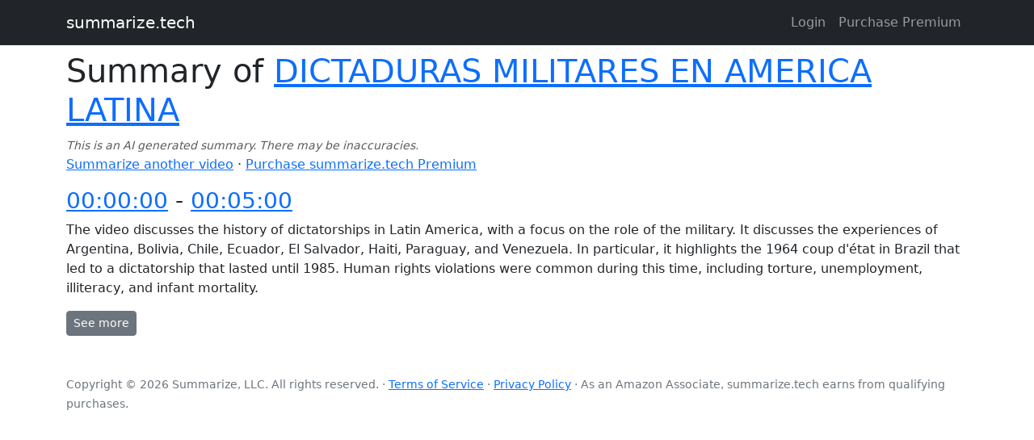

--- FILE ---
content_type: text/html; charset=utf-8
request_url: https://www.summarize.tech/www.youtube.com/watch?v=o0993uelhAI
body_size: 2179
content:
<!DOCTYPE html><html><head><meta charSet="utf-8"/><meta name="viewport" content="width=device-width"/><title>summarize.tech summary for: DICTADURAS MILITARES EN AMERICA LATINA</title><meta name="robots" content="noindex"/><meta name="next-head-count" content="4"/><link rel="preload" href="/_next/static/css/1d8efe21449cbad6.css" as="style"/><link rel="stylesheet" href="/_next/static/css/1d8efe21449cbad6.css" data-n-g=""/><noscript data-n-css=""></noscript><script defer="" nomodule="" src="/_next/static/chunks/polyfills-78c92fac7aa8fdd8.js"></script><script src="/_next/static/chunks/webpack-abb6ca5158e43ed5.js" defer=""></script><script src="/_next/static/chunks/framework-ecc4130bc7a58a64.js" defer=""></script><script src="/_next/static/chunks/main-64416792702ffb86.js" defer=""></script><script src="/_next/static/chunks/pages/_app-6b2579a2d7c43d91.js" defer=""></script><script src="/_next/static/chunks/813-455832034d9febfd.js" defer=""></script><script src="/_next/static/chunks/996-688166b5f820e4f8.js" defer=""></script><script src="/_next/static/chunks/251-2fb30207925048d9.js" defer=""></script><script src="/_next/static/chunks/pages/%5B...url%5D-c519bba314fb5889.js" defer=""></script><script src="/_next/static/oCZnJ5hitVlFh97bUfMHK/_buildManifest.js" defer=""></script><script src="/_next/static/oCZnJ5hitVlFh97bUfMHK/_ssgManifest.js" defer=""></script></head><body><div id="__next"><nav class="navbar navbar-expand-lg navbar-dark bg-dark"><div class="container"><a href="/" class="navbar-brand">summarize.tech</a><button aria-controls="basic-navbar-nav" type="button" aria-label="Toggle navigation" class="navbar-toggler collapsed"><span class="navbar-toggler-icon"></span></button><div class="justify-content-end navbar-collapse collapse" id="basic-navbar-nav"></div></div></nav><div class="mt-2 container-sm"><div class="vstack gap-3"><h1>Summary of<!-- --> <a target="_blank" href="https://youtube.com/watch?v=o0993uelhAI">DICTADURAS MILITARES EN AMERICA LATINA</a></h1><p><small class="text-muted"><i>This is an AI generated summary. There may be inaccuracies.</i></small><br/><a href="/">Summarize another video</a> ·<!-- --> <a href="/purchase">Purchase summarize.tech Premium</a></p><section><h3><a href="https://youtube.com/watch?v=o0993uelhAI&amp;t=0" target="_blank">00:00:00</a> -<!-- --> <a href="https://youtube.com/watch?v=o0993uelhAI&amp;t=300" target="_blank">00:05:00</a></h3><p class="">The video discusses the history of dictatorships in Latin America, with a focus on the role of the military. It discusses the experiences of Argentina, Bolivia, Chile, Ecuador, El Salvador, Haiti, Paraguay, and Venezuela. In particular, it highlights the 1964 coup d&#x27;état in Brazil that led to a dictatorship that lasted until 1985. Human rights violations were common during this time, including torture, unemployment, illiteracy, and infant mortality.</p><button type="button" class="btn btn-secondary btn-sm">See more</button><ul class="d-none"><li class=""><strong><a href="https://youtube.com/watch?v=o0993uelhAI&amp;t=0" target="_blank">00:00:00</a></strong> <!-- -->This video discusses the history of dictatorships in Latin America, highlighting the role of military rule in some cases. It discusses the experiences of Argentina, Bolivia, Chile, Ecuador, El Salvador, Haiti, Paraguay, and Venezuela.</li><li class=""><strong><a href="https://youtube.com/watch?v=o0993uelhAI&amp;t=300" target="_blank">00:05:00</a></strong> <!-- -->In 1964, a coup d&#x27;état was carried out in Brazil with the overthrow of the government of Harry Potter. This led to a dictatorship that lasted until 1985. The military leaders claimed that the dictatorship should be temporary, and that political power should be returned to civilians as soon as possible, although with the necessary guarantees that left-wing Brazilian politicians wouldn&#x27;t be able to access it. As a result, human rights violations began to occur, including unemployment, illiteracy, and infant mortality. Torture became the norm for obtaining information about opponents&#x27; activities.</li></ul></section></div></div><div class="pt-5 pb-3 text-secondary container"><p><small>Copyright © <!-- -->2026<!-- --> Summarize, LLC. All rights reserved. ·<!-- --> <a href="/terms.pdf" target="_blank">Terms of Service</a> <!-- -->·<!-- --> <a href="/privacy.pdf" target="_blank">Privacy Policy</a> <!-- -->· As an Amazon Associate, summarize.tech earns from qualifying purchases.</small></p></div></div><script id="__NEXT_DATA__" type="application/json">{"props":{"pageProps":{"summary":{"rollups":{"0":{"children":{"0":"This video discusses the history of dictatorships in Latin America, highlighting the role of military rule in some cases. It discusses the experiences of Argentina, Bolivia, Chile, Ecuador, El Salvador, Haiti, Paraguay, and Venezuela.","300":"In 1964, a coup d'état was carried out in Brazil with the overthrow of the government of Harry Potter. This led to a dictatorship that lasted until 1985. The military leaders claimed that the dictatorship should be temporary, and that political power should be returned to civilians as soon as possible, although with the necessary guarantees that left-wing Brazilian politicians wouldn't be able to access it. As a result, human rights violations began to occur, including unemployment, illiteracy, and infant mortality. Torture became the norm for obtaining information about opponents' activities."},"summary":{"type":"no-ad","content":"The video discusses the history of dictatorships in Latin America, with a focus on the role of the military. It discusses the experiences of Argentina, Bolivia, Chile, Ecuador, El Salvador, Haiti, Paraguay, and Venezuela. In particular, it highlights the 1964 coup d'état in Brazil that led to a dictatorship that lasted until 1985. Human rights violations were common during this time, including torture, unemployment, illiteracy, and infant mortality."}}},"title":"DICTADURAS MILITARES EN AMERICA LATINA"},"youtubeUrl":"https://youtube.com/watch?v=o0993uelhAI","shouldNoindex":true},"__N_SSP":true},"page":"/[...url]","query":{"v":"o0993uelhAI","url":["www.youtube.com","watch"]},"buildId":"oCZnJ5hitVlFh97bUfMHK","isFallback":false,"isExperimentalCompile":false,"gssp":true,"scriptLoader":[]}</script><script async="" src="https://www.googletagmanager.com/gtag/js?id=G-LN9LMB0VNS"></script><script>window.dataLayer = window.dataLayer || [];
function gtag(){dataLayer.push(arguments);}
gtag('js', new Date());

gtag('config', 'G-LN9LMB0VNS');</script></body></html>

--- FILE ---
content_type: application/javascript; charset=utf-8
request_url: https://www.summarize.tech/_next/static/chunks/pages/purchase-fad9b81ceafb9798.js
body_size: 3097
content:
(self.webpackChunk_N_E=self.webpackChunk_N_E||[]).push([[769],{1576:function(e,a,r){(window.__NEXT_P=window.__NEXT_P||[]).push(["/purchase",function(){return r(7845)}])},1350:function(e,a,r){"use strict";r.d(a,{C:function(){return u}});var t=r(5893),n=r(3353),i=r(7097),s=r(7913),l=r(9795),c=r(1758),o=r(3364),d=r(7022);function u(e){let{children:a}=e,{state:r,user:u,auth:m,idToken:f}=(0,d.a)(),{data:h}=(0,c.ZP)(f?"/api/is-premium?idToken=".concat(encodeURIComponent(f)):void 0,o._),p=null==u?void 0:u.displayName,x=null;if("loading"!==r){if(p){let e=!(f&&h&&h.isPremium||f&&!h),a=f&&h&&h.isPremium?(0,t.jsx)(l.Z.Item,{href:"https://billing.stripe.com/p/login/3csg227gtdHmgnK000?prefilled_email=".concat(h.stripeEmail||""),children:"Billing settings"}):null,r=e?(0,t.jsx)(l.Z.Item,{href:"/purchase",children:"Purchase Premium"}):null;x=(0,t.jsx)(i.Z,{children:(0,t.jsxs)(l.Z,{title:"Logged in as ".concat(p),id:"basic-nav-dropdown",children:[(0,t.jsx)(l.Z.Header,{children:h&&"".concat(h.quotaRemaining," videos remaining")}),r,a,e&&(0,t.jsx)(l.Z.Divider,{}),(0,t.jsx)(l.Z.Item,{onClick:()=>{null==m||m.getAuth().signOut()},children:"Logout"})]})})}else x=(0,t.jsxs)(i.Z,{children:[(0,t.jsx)(i.Z.Link,{href:"/login",children:"Login"}),(0,t.jsx)(i.Z.Link,{href:"/purchase",children:"Purchase Premium"})]})}return(0,t.jsxs)(t.Fragment,{children:[(0,t.jsx)(s.Z,{bg:"dark",expand:"lg",variant:"dark",children:(0,t.jsxs)(n.Z,{children:[(0,t.jsx)(s.Z.Brand,{href:"/",children:"summarize.tech"}),(0,t.jsx)(s.Z.Toggle,{"aria-controls":"basic-navbar-nav"}),(0,t.jsx)(s.Z.Collapse,{id:"basic-navbar-nav",className:"justify-content-end",children:x})]})}),(0,t.jsx)(n.Z,{fluid:"sm",className:"mt-2",children:a}),(0,t.jsx)(n.Z,{className:"pt-5 pb-3 text-secondary",children:(0,t.jsx)("p",{children:(0,t.jsxs)("small",{children:["Copyright \xa9 ",new Date().getFullYear()," Summarize, LLC. All rights reserved. \xb7"," ",(0,t.jsx)("a",{href:"/terms.pdf",target:"_blank",children:"Terms of Service"})," ","\xb7"," ",(0,t.jsx)("a",{href:"/privacy.pdf",target:"_blank",children:"Privacy Policy"})," ","\xb7 As an Amazon Associate, summarize.tech earns from qualifying purchases."]})})})]})}},3364:function(e,a,r){"use strict";async function t(e){let a=await fetch(e);return await a.json()}r.d(a,{_:function(){return t}})},641:function(e,a,r){"use strict";var t=r(3967),n=r.n(t),i=r(7294),s=r(4728),l=r(5893);let c=i.forwardRef((e,a)=>{let[{className:r,...t},{as:i="div",bsPrefix:c,spans:o}]=function(e){let{as:a,bsPrefix:r,className:t,...i}=e;r=(0,s.vE)(r,"col");let l=(0,s.pi)(),c=(0,s.zG)(),o=[],d=[];return l.forEach(e=>{let a,t,n;let s=i[e];delete i[e],"object"==typeof s&&null!=s?{span:a,offset:t,order:n}=s:a=s;let l=e!==c?"-".concat(e):"";a&&o.push(!0===a?"".concat(r).concat(l):"".concat(r).concat(l,"-").concat(a)),null!=n&&d.push("order".concat(l,"-").concat(n)),null!=t&&d.push("offset".concat(l,"-").concat(t))}),[{...i,className:n()(t,...o,...d)},{as:a,bsPrefix:r,spans:o}]}(e);return(0,l.jsx)(i,{...t,ref:a,className:n()(r,!o.length&&c)})});c.displayName="Col",a.Z=c},5315:function(e,a,r){"use strict";r.d(a,{UI:function(){return n},XW:function(){return i}});var t=r(7294);function n(e,a){let r=0;return t.Children.map(e,e=>t.isValidElement(e)?a(e,r++):e)}function i(e,a){return t.Children.toArray(e).some(e=>t.isValidElement(e)&&e.type===a)}},5955:function(e,a,r){"use strict";r.d(a,{Z:function(){return L}});var t=r(3967),n=r.n(t),i=r(5697),s=r.n(i),l=r(7294),c=r(5893);let o={type:s().string,tooltip:s().bool,as:s().elementType},d=l.forwardRef((e,a)=>{let{as:r="div",className:t,type:i="valid",tooltip:s=!1,...l}=e;return(0,c.jsx)(r,{...l,ref:a,className:n()(t,"".concat(i,"-").concat(s?"tooltip":"feedback"))})});d.displayName="Feedback",d.propTypes=o;let u=l.createContext({});var m=r(4728);let f=l.forwardRef((e,a)=>{let{id:r,bsPrefix:t,className:i,type:s="checkbox",isValid:o=!1,isInvalid:d=!1,as:f="input",...h}=e,{controlId:p}=(0,l.useContext)(u);return t=(0,m.vE)(t,"form-check-input"),(0,c.jsx)(f,{...h,ref:a,type:s,id:r||p,className:n()(i,t,o&&"is-valid",d&&"is-invalid")})});f.displayName="FormCheckInput";let h=l.forwardRef((e,a)=>{let{bsPrefix:r,className:t,htmlFor:i,...s}=e,{controlId:o}=(0,l.useContext)(u);return r=(0,m.vE)(r,"form-check-label"),(0,c.jsx)("label",{...s,ref:a,htmlFor:i||o,className:n()(t,r)})});h.displayName="FormCheckLabel";var p=r(5315);let x=l.forwardRef((e,a)=>{let{id:r,bsPrefix:t,bsSwitchPrefix:i,inline:s=!1,reverse:o=!1,disabled:x=!1,isValid:v=!1,isInvalid:j=!1,feedbackTooltip:y=!1,feedback:g,feedbackType:b,className:N,style:w,title:k="",type:C="checkbox",label:Z,children:F,as:E="input",...P}=e;t=(0,m.vE)(t,"form-check"),i=(0,m.vE)(i,"form-switch");let{controlId:R}=(0,l.useContext)(u),_=(0,l.useMemo)(()=>({controlId:r||R}),[R,r]),L=!F&&null!=Z&&!1!==Z||(0,p.XW)(F,h),T=(0,c.jsx)(f,{...P,type:"switch"===C?"checkbox":C,ref:a,isValid:v,isInvalid:j,disabled:x,as:E});return(0,c.jsx)(u.Provider,{value:_,children:(0,c.jsx)("div",{style:w,className:n()(N,L&&t,s&&"".concat(t,"-inline"),o&&"".concat(t,"-reverse"),"switch"===C&&i),children:F||(0,c.jsxs)(c.Fragment,{children:[T,L&&(0,c.jsx)(h,{title:k,children:Z}),g&&(0,c.jsx)(d,{type:b,tooltip:y,children:g})]})})})});x.displayName="FormCheck";var v=Object.assign(x,{Input:f,Label:h});r(2473);let j=l.forwardRef((e,a)=>{let{bsPrefix:r,type:t,size:i,htmlSize:s,id:o,className:d,isValid:f=!1,isInvalid:h=!1,plaintext:p,readOnly:x,as:v="input",...j}=e,{controlId:y}=(0,l.useContext)(u);return r=(0,m.vE)(r,"form-control"),(0,c.jsx)(v,{...j,type:t,size:s,ref:a,readOnly:x,id:o||y,className:n()(d,p?"".concat(r,"-plaintext"):r,i&&"".concat(r,"-").concat(i),"color"===t&&"".concat(r,"-color"),f&&"is-valid",h&&"is-invalid")})});j.displayName="FormControl";var y=Object.assign(j,{Feedback:d});let g=l.forwardRef((e,a)=>{let{className:r,bsPrefix:t,as:i="div",...s}=e;return t=(0,m.vE)(t,"form-floating"),(0,c.jsx)(i,{ref:a,className:n()(r,t),...s})});g.displayName="FormFloating";let b=l.forwardRef((e,a)=>{let{controlId:r,as:t="div",...n}=e,i=(0,l.useMemo)(()=>({controlId:r}),[r]);return(0,c.jsx)(u.Provider,{value:i,children:(0,c.jsx)(t,{...n,ref:a})})});b.displayName="FormGroup";var N=r(641);let w=l.forwardRef((e,a)=>{let{as:r="label",bsPrefix:t,column:i=!1,visuallyHidden:s=!1,className:o,htmlFor:d,...f}=e,{controlId:h}=(0,l.useContext)(u);t=(0,m.vE)(t,"form-label");let p="col-form-label";"string"==typeof i&&(p="".concat(p," ").concat(p,"-").concat(i));let x=n()(o,t,s&&"visually-hidden",i&&p);return(d=d||h,i)?(0,c.jsx)(N.Z,{ref:a,as:"label",className:x,htmlFor:d,...f}):(0,c.jsx)(r,{ref:a,className:x,htmlFor:d,...f})});w.displayName="FormLabel";let k=l.forwardRef((e,a)=>{let{bsPrefix:r,className:t,id:i,...s}=e,{controlId:o}=(0,l.useContext)(u);return r=(0,m.vE)(r,"form-range"),(0,c.jsx)("input",{...s,type:"range",ref:a,className:n()(t,r),id:i||o})});k.displayName="FormRange";let C=l.forwardRef((e,a)=>{let{bsPrefix:r,size:t,htmlSize:i,className:s,isValid:o=!1,isInvalid:d=!1,id:f,...h}=e,{controlId:p}=(0,l.useContext)(u);return r=(0,m.vE)(r,"form-select"),(0,c.jsx)("select",{...h,size:i,ref:a,className:n()(s,r,t&&"".concat(r,"-").concat(t),o&&"is-valid",d&&"is-invalid"),id:f||p})});C.displayName="FormSelect";let Z=l.forwardRef((e,a)=>{let{bsPrefix:r,className:t,as:i="small",muted:s,...l}=e;return r=(0,m.vE)(r,"form-text"),(0,c.jsx)(i,{...l,ref:a,className:n()(t,r,s&&"text-muted")})});Z.displayName="FormText";let F=l.forwardRef((e,a)=>(0,c.jsx)(v,{...e,ref:a,type:"switch"}));F.displayName="Switch";var E=Object.assign(F,{Input:v.Input,Label:v.Label});let P=l.forwardRef((e,a)=>{let{bsPrefix:r,className:t,children:i,controlId:s,label:l,...o}=e;return r=(0,m.vE)(r,"form-floating"),(0,c.jsxs)(b,{ref:a,className:n()(t,r),controlId:s,...o,children:[i,(0,c.jsx)("label",{htmlFor:s,children:l})]})});P.displayName="FloatingLabel";let R={_ref:s().any,validated:s().bool,as:s().elementType},_=l.forwardRef((e,a)=>{let{className:r,validated:t,as:i="form",...s}=e;return(0,c.jsx)(i,{...s,ref:a,className:n()(r,t&&"was-validated")})});_.displayName="Form",_.propTypes=R;var L=Object.assign(_,{Group:b,Control:y,Floating:g,Check:v,Switch:E,Label:w,Text:Z,Range:k,Select:C,FloatingLabel:P})},7845:function(e,a,r){"use strict";r.r(a),r.d(a,{default:function(){return d}});var t=r(5893),n=r(3364),i=r(1350),s=r(7022),l=r(6529),c=r(5955),o=r(1758);function d(){let{state:e,idToken:a}=(0,s.a)(),{data:r,isValidating:d}=(0,o.ZP)(a?"/api/is-premium?idToken=".concat(encodeURIComponent(a)):void 0,n._),u=null;return"loaded"!==e||(a&&r&&(u=r.isPremium?(0,t.jsx)(l.Z,{variant:"secondary",disabled:!0,children:"You have already purchased premium"}):(0,t.jsxs)(c.Z,{method:"post",action:"/api/purchase",children:[(0,t.jsx)("input",{type:"hidden",name:"idToken",value:a}),(0,t.jsx)(l.Z,{variant:"primary",type:"submit",children:"Purchase Premium"})]})),a||(u=(0,t.jsx)(l.Z,{variant:"primary",href:"/login?next=/purchase",children:"Log in to purchase Premium"}))),(0,t.jsxs)(i.C,{children:[(0,t.jsx)("h1",{children:"summarize.tech Premium"}),(0,t.jsx)("p",{children:"Hey, thanks for considering purchasing the premium version. This service actually costs a decent amount of money to run and premium subscriptions help keep it alive."}),(0,t.jsx)("p",{children:"The free version of summarize.tech has daily rate limits of just a few videos a day. summarize.tech Premium has no daily limits, and you can summarize up to 200 videos a month."}),(0,t.jsx)("p",{children:"It costs $10/mo and you can cancel anytime."}),u]})}}},function(e){e.O(0,[813,888,774,179],function(){return e(e.s=1576)}),_N_E=e.O()}]);

--- FILE ---
content_type: application/javascript; charset=utf-8
request_url: https://www.summarize.tech/_next/static/chunks/pages/_app-6b2579a2d7c43d91.js
body_size: 1107
content:
(self.webpackChunk_N_E=self.webpackChunk_N_E||[]).push([[888],{6840:function(e,t,n){(window.__NEXT_P=window.__NEXT_P||[]).push(["/_app",function(){return n(8113)}])},7022:function(e,t,n){"use strict";n.d(t,{G:function(){return a},a:function(){return i}});var r=n(5893),u=n(7294);let o=(0,u.createContext)({state:"loading",auth:null,idToken:null,user:null});function i(){return(0,u.useContext)(o)}function a(e){let{children:t}=e,[i,a]=(0,u.useState)(!0),[c,l]=(0,u.useState)(null),[s,d]=(0,u.useState)(null),[f,v]=(0,u.useState)(null);return(0,u.useEffect)(()=>{(async()=>{let{auth:e}=await Promise.all([n.e(551),n.e(160),n.e(175)]).then(n.bind(n,8175)),t=e.getAuth();e.onAuthStateChanged(t,t=>{((null==t?void 0:t.getIdToken())||Promise.resolve(null)).then(n=>{a(!1),l(t),d(e),v(n)})})})().catch(e=>{console.error(e)})},[]),(0,r.jsx)(o.Provider,{value:i?{state:"loading",user:null,auth:null,idToken:null}:{state:"loaded",user:c,auth:s,idToken:f},children:t})}},8113:function(e,t,n){"use strict";n.r(t),n.d(t,{default:function(){return i}});var r=n(5893);n(2605);var u=n(7385).HK;n(4005);var o=n(7022);function i(e){let{Component:t,pageProps:n}=e;return(0,r.jsx)(u,{children:(0,r.jsx)(o.G,{children:(0,r.jsx)(t,{...n})})})}},4005:function(){},2605:function(){},7385:function(e,t,n){"use strict";n.d(t,{HK:function(){return l},gP:function(){return v}});var r=n(7294);let u={prefix:String(Math.round(1e10*Math.random())),current:0},o=r.createContext(u),i=r.createContext(!1);function a(e){let t=(0,r.useContext)(o),n=f(t===u),[a,c]=(0,r.useState)(!0),l=(0,r.useMemo)(()=>({prefix:t===u?"":`${t.prefix}-${n}`,current:0}),[t,n]);return"undefined"!=typeof document&&(0,r.useLayoutEffect)(()=>{c(!1)},[]),r.createElement(o.Provider,{value:l},r.createElement(i.Provider,{value:a},e.children))}let c=!1;function l(e){return"function"==typeof r.useId?(c||(console.warn("In React 18, SSRProvider is not necessary and is a noop. You can remove it from your app."),c=!0),r.createElement(r.Fragment,null,e.children)):r.createElement(a,e)}let s=!!("undefined"!=typeof window&&window.document&&window.document.createElement),d=new WeakMap;function f(e=!1){let t=(0,r.useContext)(o),n=(0,r.useRef)(null);if(null===n.current&&!e){var u,i;let e=null===(i=r.__SECRET_INTERNALS_DO_NOT_USE_OR_YOU_WILL_BE_FIRED)||void 0===i?void 0:null===(u=i.ReactCurrentOwner)||void 0===u?void 0:u.current;if(e){let n=d.get(e);null==n?d.set(e,{id:t.current,state:e.memoizedState}):e.memoizedState!==n.state&&(t.current=n.id,d.delete(e))}n.current=++t.current}return n.current}let v="function"==typeof r.useId?function(e){let t=r.useId(),[n]=(0,r.useState)("function"==typeof r.useSyncExternalStore?r.useSyncExternalStore(p,_,h):(0,r.useContext)(i)),o=n?"react-aria":`react-aria${u.prefix}`;return e||`${o}-${t}`}:function(e){let t=(0,r.useContext)(o);t!==u||s||console.warn("When server rendering, you must wrap your application in an <SSRProvider> to ensure consistent ids are generated between the client and server.");let n=f(!!e),i=`react-aria${t.prefix}`;return e||`${i}-${n}`};function _(){return!1}function h(){return!0}function p(e){return()=>{}}}},function(e){var t=function(t){return e(e.s=t)};e.O(0,[774,179],function(){return t(6840),t(9090)}),_N_E=e.O()}]);